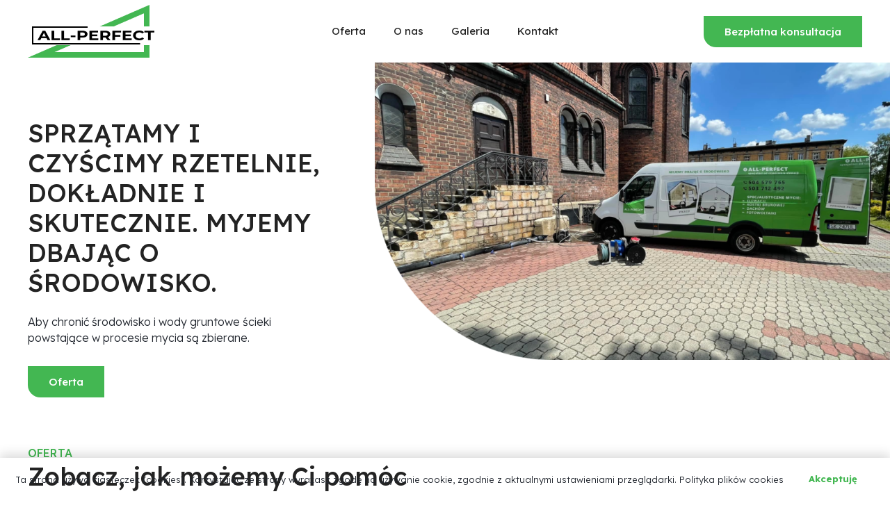

--- FILE ---
content_type: text/html; charset=UTF-8
request_url: https://all-perfect.pl/
body_size: 14163
content:
<!DOCTYPE HTML>
<html lang="pl-PL">
<head>
	<meta charset="UTF-8">
	<title>All-perfect</title>
<meta name='robots' content='noindex, nofollow' />
<link rel='dns-prefetch' href='//fonts.googleapis.com' />
<link rel="alternate" type="application/rss+xml" title="All-perfect &raquo; Kanał z wpisami" href="https://all-perfect.pl/feed/" />
<link rel="alternate" type="application/rss+xml" title="All-perfect &raquo; Kanał z komentarzami" href="https://all-perfect.pl/comments/feed/" />
<meta name="viewport" content="width=device-width, initial-scale=1">
<meta name="SKYPE_TOOLBAR" content="SKYPE_TOOLBAR_PARSER_COMPATIBLE">
<meta property="og:title" content="All-perfect">
<meta property="og:url" content="https://all-perfect.pl/">
<meta property="og:locale" content="pl_PL">
<meta property="og:site_name" content="All-perfect">
<meta property="og:type" content="website">
<meta property="og:image" content="https://all-perfect.pl/wp-content/uploads/2023/01/hero-image-1024x592.png" itemprop="image">
<script>
window._wpemojiSettings = {"baseUrl":"https:\/\/s.w.org\/images\/core\/emoji\/14.0.0\/72x72\/","ext":".png","svgUrl":"https:\/\/s.w.org\/images\/core\/emoji\/14.0.0\/svg\/","svgExt":".svg","source":{"concatemoji":"https:\/\/all-perfect.pl\/wp-includes\/js\/wp-emoji-release.min.js?ver=6.2.8"}};
/*! This file is auto-generated */
!function(e,a,t){var n,r,o,i=a.createElement("canvas"),p=i.getContext&&i.getContext("2d");function s(e,t){p.clearRect(0,0,i.width,i.height),p.fillText(e,0,0);e=i.toDataURL();return p.clearRect(0,0,i.width,i.height),p.fillText(t,0,0),e===i.toDataURL()}function c(e){var t=a.createElement("script");t.src=e,t.defer=t.type="text/javascript",a.getElementsByTagName("head")[0].appendChild(t)}for(o=Array("flag","emoji"),t.supports={everything:!0,everythingExceptFlag:!0},r=0;r<o.length;r++)t.supports[o[r]]=function(e){if(p&&p.fillText)switch(p.textBaseline="top",p.font="600 32px Arial",e){case"flag":return s("\ud83c\udff3\ufe0f\u200d\u26a7\ufe0f","\ud83c\udff3\ufe0f\u200b\u26a7\ufe0f")?!1:!s("\ud83c\uddfa\ud83c\uddf3","\ud83c\uddfa\u200b\ud83c\uddf3")&&!s("\ud83c\udff4\udb40\udc67\udb40\udc62\udb40\udc65\udb40\udc6e\udb40\udc67\udb40\udc7f","\ud83c\udff4\u200b\udb40\udc67\u200b\udb40\udc62\u200b\udb40\udc65\u200b\udb40\udc6e\u200b\udb40\udc67\u200b\udb40\udc7f");case"emoji":return!s("\ud83e\udef1\ud83c\udffb\u200d\ud83e\udef2\ud83c\udfff","\ud83e\udef1\ud83c\udffb\u200b\ud83e\udef2\ud83c\udfff")}return!1}(o[r]),t.supports.everything=t.supports.everything&&t.supports[o[r]],"flag"!==o[r]&&(t.supports.everythingExceptFlag=t.supports.everythingExceptFlag&&t.supports[o[r]]);t.supports.everythingExceptFlag=t.supports.everythingExceptFlag&&!t.supports.flag,t.DOMReady=!1,t.readyCallback=function(){t.DOMReady=!0},t.supports.everything||(n=function(){t.readyCallback()},a.addEventListener?(a.addEventListener("DOMContentLoaded",n,!1),e.addEventListener("load",n,!1)):(e.attachEvent("onload",n),a.attachEvent("onreadystatechange",function(){"complete"===a.readyState&&t.readyCallback()})),(e=t.source||{}).concatemoji?c(e.concatemoji):e.wpemoji&&e.twemoji&&(c(e.twemoji),c(e.wpemoji)))}(window,document,window._wpemojiSettings);
</script>
<style>
img.wp-smiley,
img.emoji {
	display: inline !important;
	border: none !important;
	box-shadow: none !important;
	height: 1em !important;
	width: 1em !important;
	margin: 0 0.07em !important;
	vertical-align: -0.1em !important;
	background: none !important;
	padding: 0 !important;
}
</style>
	<link rel='stylesheet' id='classic-theme-styles-css' href='https://all-perfect.pl/wp-includes/css/classic-themes.min.css?ver=6.2.8' media='all' />
<link rel='stylesheet' id='us-fonts-css' href='https://fonts.googleapis.com/css?family=Lexend%3A400%2C500%2C700%2C300%2C600&#038;display=swap&#038;ver=6.2.8' media='all' />
<link rel='stylesheet' id='us-style-css' href='https://all-perfect.pl/wp-content/themes/Zephyr/css/style.min.css?ver=8.12' media='all' />
<link rel='stylesheet' id='theme-style-css' href='https://all-perfect.pl/wp-content/themes/Zephyr-child/style.css?ver=8.12' media='all' />
<link rel="https://api.w.org/" href="https://all-perfect.pl/wp-json/" /><link rel="alternate" type="application/json" href="https://all-perfect.pl/wp-json/wp/v2/pages/2" /><link rel="EditURI" type="application/rsd+xml" title="RSD" href="https://all-perfect.pl/xmlrpc.php?rsd" />
<link rel="wlwmanifest" type="application/wlwmanifest+xml" href="https://all-perfect.pl/wp-includes/wlwmanifest.xml" />
<link rel="canonical" href="https://all-perfect.pl/" />
<link rel='shortlink' href='https://all-perfect.pl/' />
<link rel="alternate" type="application/json+oembed" href="https://all-perfect.pl/wp-json/oembed/1.0/embed?url=https%3A%2F%2Fall-perfect.pl%2F" />
<link rel="alternate" type="text/xml+oembed" href="https://all-perfect.pl/wp-json/oembed/1.0/embed?url=https%3A%2F%2Fall-perfect.pl%2F&#038;format=xml" />
		<script>
			if ( ! /Android|webOS|iPhone|iPad|iPod|BlackBerry|IEMobile|Opera Mini/i.test( navigator.userAgent ) ) {
				var root = document.getElementsByTagName( 'html' )[ 0 ]
				root.className += " no-touch";
			}
		</script>
		<meta name="generator" content="Powered by WPBakery Page Builder - drag and drop page builder for WordPress."/>
<link rel="icon" href="https://all-perfect.pl/wp-content/uploads/2023/01/favicon-1-150x150.png" sizes="32x32" />
<link rel="icon" href="https://all-perfect.pl/wp-content/uploads/2023/01/favicon-1.png" sizes="192x192" />
<link rel="apple-touch-icon" href="https://all-perfect.pl/wp-content/uploads/2023/01/favicon-1.png" />
<meta name="msapplication-TileImage" content="https://all-perfect.pl/wp-content/uploads/2023/01/favicon-1.png" />
<noscript><style> .wpb_animate_when_almost_visible { opacity: 1; }</style></noscript>		<style id="us-icon-fonts">@font-face{font-display:block;font-style:normal;font-family:"fontawesome";font-weight:900;src:url("https://all-perfect.pl/wp-content/themes/Zephyr/fonts/fa-solid-900.woff2?ver=8.12") format("woff2"),url("https://all-perfect.pl/wp-content/themes/Zephyr/fonts/fa-solid-900.woff?ver=8.12") format("woff")}.fas{font-family:"fontawesome";font-weight:900}@font-face{font-display:block;font-style:normal;font-family:"fontawesome";font-weight:400;src:url("https://all-perfect.pl/wp-content/themes/Zephyr/fonts/fa-regular-400.woff2?ver=8.12") format("woff2"),url("https://all-perfect.pl/wp-content/themes/Zephyr/fonts/fa-regular-400.woff?ver=8.12") format("woff")}.far{font-family:"fontawesome";font-weight:400}@font-face{font-display:block;font-style:normal;font-family:"Font Awesome 5 Brands";font-weight:400;src:url("https://all-perfect.pl/wp-content/themes/Zephyr/fonts/fa-brands-400.woff2?ver=8.12") format("woff2"),url("https://all-perfect.pl/wp-content/themes/Zephyr/fonts/fa-brands-400.woff?ver=8.12") format("woff")}.fab{font-family:"Font Awesome 5 Brands";font-weight:400}@font-face{font-display:block;font-style:normal;font-family:"Material Icons";font-weight:400;src:url("https://all-perfect.pl/wp-content/themes/Zephyr/fonts/material-icons.woff2?ver=8.12") format("woff2"),url("https://all-perfect.pl/wp-content/themes/Zephyr/fonts/material-icons.woff?ver=8.12") format("woff")}.material-icons{font-family:"Material Icons";font-weight:400}</style>
				<style id="us-theme-options-css">:root{--color-header-middle-bg:#ffffff;--color-header-middle-bg-grad:#ffffff;--color-header-middle-text:#232323;--color-header-middle-text-hover:#43B752;--color-content-heading:#232323;--color-content-heading-grad:#232323;--color-content-text:#22272F;--color-content-primary:#43B752;--color-content-primary-grad:#43B752;--color-alt-content-text:#787878;--color-footer-bg:#43B752;--color-footer-bg-grad:#43B752;--color-footer-bg-alt:#43B752;--color-footer-bg-alt-grad:#43B752;--color-footer-text:#ffffff;--color-content-primary-faded:rgba(67,183,82,0.15);--box-shadow:0 5px 15px rgba(0,0,0,.15);--box-shadow-up:0 -5px 15px rgba(0,0,0,.15);--site-content-width:1320px;--inputs-font-size:1rem;--inputs-height:3em;--inputs-padding:1em;--inputs-border-width:1px;--inputs-text-color:#FFFFFF;--font-body:"Lexend",sans-serif;--font-h1:"Lexend",sans-serif;--font-h2:"Lexend",sans-serif;--font-h3:"Lexend",sans-serif;--font-h4:"Lexend",sans-serif;--font-h5:"Lexend",sans-serif;--font-h6:"Lexend",sans-serif}html,.l-header .widget,.menu-item-object-us_page_block{font-family:var(--font-body);font-weight:300;font-size:16px;line-height:1.45}h1{font-family:var(--font-h1);font-weight:500;font-size:36px;line-height:1.2;letter-spacing:0;margin-bottom:1.5rem}h2{font-family:var(--font-h2);font-weight:500;font-size:36px;line-height:1.2;letter-spacing:0;margin-bottom:1.5rem}h3{font-family:var(--font-h3);font-weight:500;font-size:20px;line-height:1.2;letter-spacing:0;margin-bottom:1.5rem}.widgettitle,h4{font-family:var(--font-h4);font-weight:400;font-size:1.5rem;line-height:1.2;letter-spacing:0;margin-bottom:1.5rem}h5{font-family:var(--font-h5);font-weight:400;font-size:1.4rem;line-height:1.2;letter-spacing:0;margin-bottom:1.5rem}h6{font-family:var(--font-h6);font-weight:400;font-size:1.3rem;line-height:1.2;letter-spacing:0;margin-bottom:1.5rem}@media (max-width:600px){html{font-size:14px;line-height:1.3}h1{font-size:28px}h1.vc_custom_heading:not([class*="us_custom_"]){font-size:28px!important}h2{font-size:28px}h2.vc_custom_heading:not([class*="us_custom_"]){font-size:28px!important}h3{font-size:17px}h3.vc_custom_heading:not([class*="us_custom_"]){font-size:17px!important}.widgettitle,h4{font-size:1.5rem}h4.vc_custom_heading:not([class*="us_custom_"]){font-size:1.5rem!important}h5{font-size:1.4rem}h5.vc_custom_heading:not([class*="us_custom_"]){font-size:1.4rem!important}h6{font-size:1.3rem}h6.vc_custom_heading:not([class*="us_custom_"]){font-size:1.3rem!important}}body{background:var(--color-content-bg-alt)}.l-canvas.type_boxed,.l-canvas.type_boxed .l-subheader,.l-canvas.type_boxed~.l-footer{max-width:1300px}.l-subheader-h,.l-section-h,.l-main .aligncenter,.w-tabs-section-content-h{max-width:1320px}.post-password-form{max-width:calc(1320px + 5rem)}@media (max-width:1400px){.l-main .aligncenter{max-width:calc(100vw - 5rem)}}.wpb_text_column:not(:last-child){margin-bottom:1.5rem}@media (min-width:1281px){body.usb_preview .hide_on_default{opacity:0.25!important}.vc_hidden-lg,body:not(.usb_preview) .hide_on_default{display:none!important}.default_align_left{text-align:left}.default_align_right{text-align:right}.default_align_center{text-align:center}.default_align_justify>.w-btn{width:100%}}@media (min-width:1025px) and (max-width:1280px){body.usb_preview .hide_on_laptops{opacity:0.25!important}.vc_hidden-md,body:not(.usb_preview) .hide_on_laptops{display:none!important}.laptops_align_left{text-align:left}.laptops_align_right{text-align:right}.laptops_align_center{text-align:center}.laptops_align_justify>.w-btn{width:100%}}@media (min-width:601px) and (max-width:1024px){body.usb_preview .hide_on_tablets{opacity:0.25!important}.vc_hidden-sm,body:not(.usb_preview) .hide_on_tablets{display:none!important}.tablets_align_left{text-align:left}.tablets_align_right{text-align:right}.tablets_align_center{text-align:center}.tablets_align_justify>.w-btn{width:100%}}@media (max-width:600px){body.usb_preview .hide_on_mobiles{opacity:0.25!important}.vc_hidden-xs,body:not(.usb_preview) .hide_on_mobiles{display:none!important}.mobiles_align_left{text-align:left}.mobiles_align_right{text-align:right}.mobiles_align_center{text-align:center}.mobiles_align_justify>.w-btn{width:100%}}@media (max-width:600px){.g-cols.type_default>div[class*="vc_col-xs-"]{margin-top:1rem;margin-bottom:1rem}.g-cols>div:not([class*="vc_col-xs-"]){width:100%;margin:0 0 1.5rem}.g-cols.reversed>div:last-of-type{order:-1}.g-cols.type_boxes>div,.g-cols.reversed>div:first-child,.g-cols:not(.reversed)>div:last-child,.g-cols>div.has_bg_color{margin-bottom:0}.vc_col-xs-1{width:8.3333%}.vc_col-xs-2{width:16.6666%}.vc_col-xs-1\/5{width:20%}.vc_col-xs-3{width:25%}.vc_col-xs-4{width:33.3333%}.vc_col-xs-2\/5{width:40%}.vc_col-xs-5{width:41.6666%}.vc_col-xs-6{width:50%}.vc_col-xs-7{width:58.3333%}.vc_col-xs-3\/5{width:60%}.vc_col-xs-8{width:66.6666%}.vc_col-xs-9{width:75%}.vc_col-xs-4\/5{width:80%}.vc_col-xs-10{width:83.3333%}.vc_col-xs-11{width:91.6666%}.vc_col-xs-12{width:100%}.vc_col-xs-offset-0{margin-left:0}.vc_col-xs-offset-1{margin-left:8.3333%}.vc_col-xs-offset-2{margin-left:16.6666%}.vc_col-xs-offset-1\/5{margin-left:20%}.vc_col-xs-offset-3{margin-left:25%}.vc_col-xs-offset-4{margin-left:33.3333%}.vc_col-xs-offset-2\/5{margin-left:40%}.vc_col-xs-offset-5{margin-left:41.6666%}.vc_col-xs-offset-6{margin-left:50%}.vc_col-xs-offset-7{margin-left:58.3333%}.vc_col-xs-offset-3\/5{margin-left:60%}.vc_col-xs-offset-8{margin-left:66.6666%}.vc_col-xs-offset-9{margin-left:75%}.vc_col-xs-offset-4\/5{margin-left:80%}.vc_col-xs-offset-10{margin-left:83.3333%}.vc_col-xs-offset-11{margin-left:91.6666%}.vc_col-xs-offset-12{margin-left:100%}}@media (min-width:601px){.vc_col-sm-1{width:8.3333%}.vc_col-sm-2{width:16.6666%}.vc_col-sm-1\/5{width:20%}.vc_col-sm-3{width:25%}.vc_col-sm-4{width:33.3333%}.vc_col-sm-2\/5{width:40%}.vc_col-sm-5{width:41.6666%}.vc_col-sm-6{width:50%}.vc_col-sm-7{width:58.3333%}.vc_col-sm-3\/5{width:60%}.vc_col-sm-8{width:66.6666%}.vc_col-sm-9{width:75%}.vc_col-sm-4\/5{width:80%}.vc_col-sm-10{width:83.3333%}.vc_col-sm-11{width:91.6666%}.vc_col-sm-12{width:100%}.vc_col-sm-offset-0{margin-left:0}.vc_col-sm-offset-1{margin-left:8.3333%}.vc_col-sm-offset-2{margin-left:16.6666%}.vc_col-sm-offset-1\/5{margin-left:20%}.vc_col-sm-offset-3{margin-left:25%}.vc_col-sm-offset-4{margin-left:33.3333%}.vc_col-sm-offset-2\/5{margin-left:40%}.vc_col-sm-offset-5{margin-left:41.6666%}.vc_col-sm-offset-6{margin-left:50%}.vc_col-sm-offset-7{margin-left:58.3333%}.vc_col-sm-offset-3\/5{margin-left:60%}.vc_col-sm-offset-8{margin-left:66.6666%}.vc_col-sm-offset-9{margin-left:75%}.vc_col-sm-offset-4\/5{margin-left:80%}.vc_col-sm-offset-10{margin-left:83.3333%}.vc_col-sm-offset-11{margin-left:91.6666%}.vc_col-sm-offset-12{margin-left:100%}}@media (min-width:1025px){.vc_col-md-1{width:8.3333%}.vc_col-md-2{width:16.6666%}.vc_col-md-1\/5{width:20%}.vc_col-md-3{width:25%}.vc_col-md-4{width:33.3333%}.vc_col-md-2\/5{width:40%}.vc_col-md-5{width:41.6666%}.vc_col-md-6{width:50%}.vc_col-md-7{width:58.3333%}.vc_col-md-3\/5{width:60%}.vc_col-md-8{width:66.6666%}.vc_col-md-9{width:75%}.vc_col-md-4\/5{width:80%}.vc_col-md-10{width:83.3333%}.vc_col-md-11{width:91.6666%}.vc_col-md-12{width:100%}.vc_col-md-offset-0{margin-left:0}.vc_col-md-offset-1{margin-left:8.3333%}.vc_col-md-offset-2{margin-left:16.6666%}.vc_col-md-offset-1\/5{margin-left:20%}.vc_col-md-offset-3{margin-left:25%}.vc_col-md-offset-4{margin-left:33.3333%}.vc_col-md-offset-2\/5{margin-left:40%}.vc_col-md-offset-5{margin-left:41.6666%}.vc_col-md-offset-6{margin-left:50%}.vc_col-md-offset-7{margin-left:58.3333%}.vc_col-md-offset-3\/5{margin-left:60%}.vc_col-md-offset-8{margin-left:66.6666%}.vc_col-md-offset-9{margin-left:75%}.vc_col-md-offset-4\/5{margin-left:80%}.vc_col-md-offset-10{margin-left:83.3333%}.vc_col-md-offset-11{margin-left:91.6666%}.vc_col-md-offset-12{margin-left:100%}}@media (min-width:1281px){.vc_col-lg-1{width:8.3333%}.vc_col-lg-2{width:16.6666%}.vc_col-lg-1\/5{width:20%}.vc_col-lg-3{width:25%}.vc_col-lg-4{width:33.3333%}.vc_col-lg-2\/5{width:40%}.vc_col-lg-5{width:41.6666%}.vc_col-lg-6{width:50%}.vc_col-lg-7{width:58.3333%}.vc_col-lg-3\/5{width:60%}.vc_col-lg-8{width:66.6666%}.vc_col-lg-9{width:75%}.vc_col-lg-4\/5{width:80%}.vc_col-lg-10{width:83.3333%}.vc_col-lg-11{width:91.6666%}.vc_col-lg-12{width:100%}.vc_col-lg-offset-0{margin-left:0}.vc_col-lg-offset-1{margin-left:8.3333%}.vc_col-lg-offset-2{margin-left:16.6666%}.vc_col-lg-offset-1\/5{margin-left:20%}.vc_col-lg-offset-3{margin-left:25%}.vc_col-lg-offset-4{margin-left:33.3333%}.vc_col-lg-offset-2\/5{margin-left:40%}.vc_col-lg-offset-5{margin-left:41.6666%}.vc_col-lg-offset-6{margin-left:50%}.vc_col-lg-offset-7{margin-left:58.3333%}.vc_col-lg-offset-3\/5{margin-left:60%}.vc_col-lg-offset-8{margin-left:66.6666%}.vc_col-lg-offset-9{margin-left:75%}.vc_col-lg-offset-4\/5{margin-left:80%}.vc_col-lg-offset-10{margin-left:83.3333%}.vc_col-lg-offset-11{margin-left:91.6666%}.vc_col-lg-offset-12{margin-left:100%}}@media (min-width:601px) and (max-width:1024px){.g-cols.via_flex.type_default>div[class*="vc_col-md-"],.g-cols.via_flex.type_default>div[class*="vc_col-lg-"]{margin-top:1rem;margin-bottom:1rem}}@media (min-width:1025px) and (max-width:1280px){.g-cols.via_flex.type_default>div[class*="vc_col-lg-"]{margin-top:1rem;margin-bottom:1rem}}@media (max-width:767px){.l-canvas{overflow:hidden}.g-cols.stacking_default.reversed>div:last-of-type{order:-1}.g-cols.stacking_default.via_flex>div:not([class*="vc_col-xs"]){width:100%;margin:0 0 1.5rem}.g-cols.stacking_default.via_grid.mobiles-cols_1{grid-template-columns:100%}.g-cols.stacking_default.via_flex.type_boxes>div,.g-cols.stacking_default.via_flex.reversed>div:first-child,.g-cols.stacking_default.via_flex:not(.reversed)>div:last-child,.g-cols.stacking_default.via_flex>div.has_bg_color{margin-bottom:0}.g-cols.stacking_default.via_flex.type_default>.wpb_column.stretched{margin-left:-1rem;margin-right:-1rem}.g-cols.stacking_default.via_grid.mobiles-cols_1>.wpb_column.stretched,.g-cols.stacking_default.via_flex.type_boxes>.wpb_column.stretched{margin-left:-2.5rem;margin-right:-2.5rem;width:auto}.vc_column-inner.type_sticky>.wpb_wrapper,.vc_column_container.type_sticky>.vc_column-inner{top:0!important}}@media (min-width:768px){body:not(.rtl) .l-section.for_sidebar.at_left>div>.l-sidebar,.rtl .l-section.for_sidebar.at_right>div>.l-sidebar{order:-1}.vc_column_container.type_sticky>.vc_column-inner,.vc_column-inner.type_sticky>.wpb_wrapper{position:-webkit-sticky;position:sticky}.l-section.type_sticky{position:-webkit-sticky;position:sticky;top:0;z-index:11;transform:translateZ(0); transition:top 0.3s cubic-bezier(.78,.13,.15,.86) 0.1s}.header_hor .l-header.post_fixed.sticky_auto_hide{z-index:12}.admin-bar .l-section.type_sticky{top:32px}.l-section.type_sticky>.l-section-h{transition:padding-top 0.3s}.header_hor .l-header.pos_fixed:not(.down)~.l-main .l-section.type_sticky:not(:first-of-type){top:var(--header-sticky-height)}.admin-bar.header_hor .l-header.pos_fixed:not(.down)~.l-main .l-section.type_sticky:not(:first-of-type){top:calc( var(--header-sticky-height) + 32px )}.header_hor .l-header.pos_fixed.sticky:not(.down)~.l-main .l-section.type_sticky:first-of-type>.l-section-h{padding-top:var(--header-sticky-height)}.header_hor.headerinpos_bottom .l-header.pos_fixed.sticky:not(.down)~.l-main .l-section.type_sticky:first-of-type>.l-section-h{padding-bottom:var(--header-sticky-height)!important}}@media screen and (min-width:1400px){.g-cols.via_flex.type_default>.wpb_column.stretched:first-of-type{margin-left:calc( var(--site-content-width) / 2 + 0px / 2 + 1.5rem - 50vw)}.g-cols.via_flex.type_default>.wpb_column.stretched:last-of-type{margin-right:calc( var(--site-content-width) / 2 + 0px / 2 + 1.5rem - 50vw)}.l-main .alignfull, .w-separator.width_screen,.g-cols.via_grid>.wpb_column.stretched:first-of-type,.g-cols.via_flex.type_boxes>.wpb_column.stretched:first-of-type{margin-left:calc( var(--site-content-width) / 2 + 0px / 2 - 50vw )}.l-main .alignfull, .w-separator.width_screen,.g-cols.via_grid>.wpb_column.stretched:last-of-type,.g-cols.via_flex.type_boxes>.wpb_column.stretched:last-of-type{margin-right:calc( var(--site-content-width) / 2 + 0px / 2 - 50vw )}}@media (max-width:600px){.w-form-row.for_submit[style*=btn-size-mobiles] .w-btn{font-size:var(--btn-size-mobiles)!important}}a,button,input[type="submit"],.ui-slider-handle{outline:none!important}.w-toplink,.w-header-show{background:rgba(0,0,0,0.3)}.no-touch .w-toplink.active:hover,.no-touch .w-header-show:hover{background:var(--color-content-primary-grad)}button[type="submit"]:not(.w-btn),input[type="submit"]:not(.w-btn),.us-nav-style_1>*,.navstyle_1>.owl-nav div,.us-btn-style_1{font-family:var(--font-body);font-size:15px;line-height:1!important;font-weight:500;font-style:normal;text-transform:none;letter-spacing:0em;border-radius:0 0 0 1.2em;padding:1em 2em;background:var(--color-content-primary);border-color:transparent;color:#ffffff!important}button[type="submit"]:not(.w-btn):before,input[type="submit"]:not(.w-btn),.us-nav-style_1>*:before,.navstyle_1>.owl-nav div:before,.us-btn-style_1:before{border-width:0px}.no-touch button[type="submit"]:not(.w-btn):hover,.no-touch input[type="submit"]:not(.w-btn):hover,.us-nav-style_1>span.current,.no-touch .us-nav-style_1>a:hover,.no-touch .navstyle_1>.owl-nav div:hover,.no-touch .us-btn-style_1:hover{background:#34a342;border-color:transparent;color:#ffffff!important}.us-nav-style_1>*{min-width:calc(1em + 2 * 1em)}.us-nav-style_3>*,.navstyle_3>.owl-nav div,.us-btn-style_3{font-family:var(--font-body);font-size:15px;line-height:1!important;font-weight:500;font-style:normal;text-transform:none;letter-spacing:0em;border-radius:8px;padding:1em 2em;background:var(--color-content-primary);border-color:transparent;color:#ffffff!important}.us-nav-style_3>*:before,.navstyle_3>.owl-nav div:before,.us-btn-style_3:before{border-width:0px}.us-nav-style_3>span.current,.no-touch .us-nav-style_3>a:hover,.no-touch .navstyle_3>.owl-nav div:hover,.no-touch .us-btn-style_3:hover{background:#34a342;border-color:transparent;color:#ffffff!important}.us-nav-style_3>*{min-width:calc(1em + 2 * 1em)}.us-nav-style_2>*,.navstyle_2>.owl-nav div,.us-btn-style_2{font-family:var(--font-body);font-size:18px;line-height:1.20!important;font-weight:700;font-style:normal;text-transform:none;letter-spacing:0em;border-radius:8px;padding:1em 2em;background:#ffffff;border-color:transparent;color:var(--color-content-primary)!important}.us-nav-style_2>*:before,.navstyle_2>.owl-nav div:before,.us-btn-style_2:before{border-width:0px}.us-nav-style_2>span.current,.no-touch .us-nav-style_2>a:hover,.no-touch .navstyle_2>.owl-nav div:hover,.no-touch .us-btn-style_2:hover{background:#f5f5f5;border-color:transparent;color:var(--color-content-primary)!important}.us-nav-style_2>*{min-width:calc(1.20em + 2 * 1em)}.w-filter.state_desktop.style_drop_default .w-filter-item-title,.select2-selection,select,textarea,input:not([type="submit"]),.w-form-checkbox,.w-form-radio{font-weight:400;letter-spacing:0em;border-radius:8px;background:transparent;border-color:#FFFFFF;color:#FFFFFF}.w-filter.state_desktop.style_drop_default .w-filter-item-title:focus,.select2-container--open .select2-selection,select:focus,textarea:focus,input:not([type="submit"]):focus,input:focus + .w-form-checkbox,input:focus + .w-form-radio{}.w-form-row.move_label .w-form-row-label{font-size:1rem;top:calc(3em/2 + 1px - 0.7em);margin:0 1em;background:var(--color-content-bg-grad);color:#FFFFFF}.w-form-row.with_icon.move_label .w-form-row-label{margin-left:calc(1.6em + 1em)}.color_alternate .w-form-row.move_label .w-form-row-label{background:var(--color-alt-content-bg-grad)}.color_footer-top .w-form-row.move_label .w-form-row-label{background:var(--color-subfooter-bg-grad)}.color_footer-bottom .w-form-row.move_label .w-form-row-label{background:var(--color-footer-bg-grad)}.style_phone6-1>*{background-image:url(https://all-perfect.pl/wp-content/themes/Zephyr/img/phone-6-black-real.png)}.style_phone6-2>*{background-image:url(https://all-perfect.pl/wp-content/themes/Zephyr/img/phone-6-white-real.png)}.style_phone6-3>*{background-image:url(https://all-perfect.pl/wp-content/themes/Zephyr/img/phone-6-black-flat.png)}.style_phone6-4>*{background-image:url(https://all-perfect.pl/wp-content/themes/Zephyr/img/phone-6-white-flat.png)}.leaflet-default-icon-path{background-image:url(https://all-perfect.pl/wp-content/themes/Zephyr/common/css/vendor/images/marker-icon.png)}</style>
				<style id="us-header-css"> .l-subheader.at_middle,.l-subheader.at_middle .w-dropdown-list,.l-subheader.at_middle .type_mobile .w-nav-list.level_1{background:var(--color-header-middle-bg);color:var(--color-header-middle-text)}.no-touch .l-subheader.at_middle a:hover,.no-touch .l-header.bg_transparent .l-subheader.at_middle .w-dropdown.opened a:hover{color:var(--color-header-middle-text-hover)}.l-header.bg_transparent:not(.sticky) .l-subheader.at_middle{background:var(--color-header-transparent-bg);color:var(--color-header-transparent-text)}.no-touch .l-header.bg_transparent:not(.sticky) .at_middle .w-cart-link:hover,.no-touch .l-header.bg_transparent:not(.sticky) .at_middle .w-text a:hover,.no-touch .l-header.bg_transparent:not(.sticky) .at_middle .w-html a:hover,.no-touch .l-header.bg_transparent:not(.sticky) .at_middle .w-nav>a:hover,.no-touch .l-header.bg_transparent:not(.sticky) .at_middle .w-menu a:hover,.no-touch .l-header.bg_transparent:not(.sticky) .at_middle .w-search>a:hover,.no-touch .l-header.bg_transparent:not(.sticky) .at_middle .w-dropdown a:hover,.no-touch .l-header.bg_transparent:not(.sticky) .at_middle .type_desktop .menu-item.level_1:hover>a{color:var(--color-header-transparent-text-hover)}.header_ver .l-header{background:var(--color-header-middle-bg);color:var(--color-header-middle-text)}@media (min-width:1281px){.hidden_for_default{display:none!important}.l-subheader.at_top{display:none}.l-subheader.at_bottom{display:none}.l-header{position:relative;z-index:111;width:100%}.l-subheader{margin:0 auto}.l-subheader.width_full{padding-left:1.5rem;padding-right:1.5rem}.l-subheader-h{display:flex;align-items:center;position:relative;margin:0 auto;height:inherit}.w-header-show{display:none}.l-header.pos_fixed{position:fixed;left:0}.l-header.pos_fixed:not(.notransition) .l-subheader{transition-property:transform,background,box-shadow,line-height,height;transition-duration:.3s;transition-timing-function:cubic-bezier(.78,.13,.15,.86)}.headerinpos_bottom.sticky_first_section .l-header.pos_fixed{position:fixed!important}.header_hor .l-header.sticky_auto_hide{transition:transform .3s cubic-bezier(.78,.13,.15,.86) .1s}.header_hor .l-header.sticky_auto_hide.down{transform:translateY(-110%)}.l-header.bg_transparent:not(.sticky) .l-subheader{box-shadow:none!important;background:none}.l-header.bg_transparent~.l-main .l-section.width_full.height_auto:first-of-type>.l-section-h{padding-top:0!important;padding-bottom:0!important}.l-header.pos_static.bg_transparent{position:absolute;left:0}.l-subheader.width_full .l-subheader-h{max-width:none!important}.l-header.shadow_thin .l-subheader.at_middle,.l-header.shadow_thin .l-subheader.at_bottom{box-shadow:0 1px 0 rgba(0,0,0,0.08)}.l-header.shadow_wide .l-subheader.at_middle,.l-header.shadow_wide .l-subheader.at_bottom{box-shadow:0 3px 5px -1px rgba(0,0,0,0.1),0 2px 1px -1px rgba(0,0,0,0.05)}.header_hor .l-subheader-cell>.w-cart{margin-left:0;margin-right:0}:root{--header-height:90px;--header-sticky-height:90px}.l-header:before{content:'90'}.l-header.sticky:before{content:'90'}.l-subheader.at_top{line-height:40px;height:40px}.l-header.sticky .l-subheader.at_top{line-height:40px;height:40px}.l-subheader.at_middle{line-height:90px;height:90px}.l-header.sticky .l-subheader.at_middle{line-height:90px;height:90px}.l-subheader.at_bottom{line-height:50px;height:50px}.l-header.sticky .l-subheader.at_bottom{line-height:50px;height:50px}.l-subheader.at_middle .l-subheader-cell.at_left,.l-subheader.at_middle .l-subheader-cell.at_right{display:flex;flex-basis:100px}.headerinpos_above .l-header.pos_fixed{overflow:hidden;transition:transform 0.3s;transform:translate3d(0,-100%,0)}.headerinpos_above .l-header.pos_fixed.sticky{overflow:visible;transform:none}.headerinpos_above .l-header.pos_fixed~.l-section>.l-section-h,.headerinpos_above .l-header.pos_fixed~.l-main .l-section:first-of-type>.l-section-h{padding-top:0!important}.headerinpos_below .l-header.pos_fixed:not(.sticky){position:absolute;top:100%}.headerinpos_below .l-header.pos_fixed~.l-main>.l-section:first-of-type>.l-section-h{padding-top:0!important}.headerinpos_below .l-header.pos_fixed~.l-main .l-section.full_height:nth-of-type(2){min-height:100vh}.headerinpos_below .l-header.pos_fixed~.l-main>.l-section:nth-of-type(2)>.l-section-h{padding-top:var(--header-height)}.headerinpos_bottom .l-header.pos_fixed:not(.sticky){position:absolute;top:100vh}.headerinpos_bottom .l-header.pos_fixed~.l-main>.l-section:first-of-type>.l-section-h{padding-top:0!important}.headerinpos_bottom .l-header.pos_fixed~.l-main>.l-section:first-of-type>.l-section-h{padding-bottom:var(--header-height)}.headerinpos_bottom .l-header.pos_fixed.bg_transparent~.l-main .l-section.valign_center:not(.height_auto):first-of-type>.l-section-h{top:calc( var(--header-height) / 2 )}.headerinpos_bottom .l-header.pos_fixed:not(.sticky) .w-cart-dropdown,.headerinpos_bottom .l-header.pos_fixed:not(.sticky) .w-nav.type_desktop .w-nav-list.level_2{bottom:100%;transform-origin:0 100%}.headerinpos_bottom .l-header.pos_fixed:not(.sticky) .w-nav.type_mobile.m_layout_dropdown .w-nav-list.level_1{top:auto;bottom:100%;box-shadow:var(--box-shadow-up)}.headerinpos_bottom .l-header.pos_fixed:not(.sticky) .w-nav.type_desktop .w-nav-list.level_3,.headerinpos_bottom .l-header.pos_fixed:not(.sticky) .w-nav.type_desktop .w-nav-list.level_4{top:auto;bottom:0;transform-origin:0 100%}.headerinpos_bottom .l-header.pos_fixed:not(.sticky) .w-dropdown-list{top:auto;bottom:-0.4em;padding-top:0.4em;padding-bottom:2.4em}.admin-bar .l-header.pos_static.bg_solid~.l-main .l-section.full_height:first-of-type{min-height:calc( 100vh - var(--header-height) - 32px )}.admin-bar .l-header.pos_fixed:not(.sticky_auto_hide)~.l-main .l-section.full_height:not(:first-of-type){min-height:calc( 100vh - var(--header-sticky-height) - 32px )}.admin-bar.headerinpos_below .l-header.pos_fixed~.l-main .l-section.full_height:nth-of-type(2){min-height:calc(100vh - 32px)}}@media (min-width:1025px) and (max-width:1280px){.hidden_for_default{display:none!important}.l-subheader.at_top{display:none}.l-subheader.at_bottom{display:none}.l-header{position:relative;z-index:111;width:100%}.l-subheader{margin:0 auto}.l-subheader.width_full{padding-left:1.5rem;padding-right:1.5rem}.l-subheader-h{display:flex;align-items:center;position:relative;margin:0 auto;height:inherit}.w-header-show{display:none}.l-header.pos_fixed{position:fixed;left:0}.l-header.pos_fixed:not(.notransition) .l-subheader{transition-property:transform,background,box-shadow,line-height,height;transition-duration:.3s;transition-timing-function:cubic-bezier(.78,.13,.15,.86)}.headerinpos_bottom.sticky_first_section .l-header.pos_fixed{position:fixed!important}.header_hor .l-header.sticky_auto_hide{transition:transform .3s cubic-bezier(.78,.13,.15,.86) .1s}.header_hor .l-header.sticky_auto_hide.down{transform:translateY(-110%)}.l-header.bg_transparent:not(.sticky) .l-subheader{box-shadow:none!important;background:none}.l-header.bg_transparent~.l-main .l-section.width_full.height_auto:first-of-type>.l-section-h{padding-top:0!important;padding-bottom:0!important}.l-header.pos_static.bg_transparent{position:absolute;left:0}.l-subheader.width_full .l-subheader-h{max-width:none!important}.l-header.shadow_thin .l-subheader.at_middle,.l-header.shadow_thin .l-subheader.at_bottom{box-shadow:0 1px 0 rgba(0,0,0,0.08)}.l-header.shadow_wide .l-subheader.at_middle,.l-header.shadow_wide .l-subheader.at_bottom{box-shadow:0 3px 5px -1px rgba(0,0,0,0.1),0 2px 1px -1px rgba(0,0,0,0.05)}.header_hor .l-subheader-cell>.w-cart{margin-left:0;margin-right:0}:root{--header-height:90px;--header-sticky-height:90px}.l-header:before{content:'90'}.l-header.sticky:before{content:'90'}.l-subheader.at_top{line-height:40px;height:40px}.l-header.sticky .l-subheader.at_top{line-height:40px;height:40px}.l-subheader.at_middle{line-height:90px;height:90px}.l-header.sticky .l-subheader.at_middle{line-height:90px;height:90px}.l-subheader.at_bottom{line-height:50px;height:50px}.l-header.sticky .l-subheader.at_bottom{line-height:50px;height:50px}.l-subheader.at_middle .l-subheader-cell.at_left,.l-subheader.at_middle .l-subheader-cell.at_right{display:flex;flex-basis:100px}.headerinpos_above .l-header.pos_fixed{overflow:hidden;transition:transform 0.3s;transform:translate3d(0,-100%,0)}.headerinpos_above .l-header.pos_fixed.sticky{overflow:visible;transform:none}.headerinpos_above .l-header.pos_fixed~.l-section>.l-section-h,.headerinpos_above .l-header.pos_fixed~.l-main .l-section:first-of-type>.l-section-h{padding-top:0!important}.headerinpos_below .l-header.pos_fixed:not(.sticky){position:absolute;top:100%}.headerinpos_below .l-header.pos_fixed~.l-main>.l-section:first-of-type>.l-section-h{padding-top:0!important}.headerinpos_below .l-header.pos_fixed~.l-main .l-section.full_height:nth-of-type(2){min-height:100vh}.headerinpos_below .l-header.pos_fixed~.l-main>.l-section:nth-of-type(2)>.l-section-h{padding-top:var(--header-height)}.headerinpos_bottom .l-header.pos_fixed:not(.sticky){position:absolute;top:100vh}.headerinpos_bottom .l-header.pos_fixed~.l-main>.l-section:first-of-type>.l-section-h{padding-top:0!important}.headerinpos_bottom .l-header.pos_fixed~.l-main>.l-section:first-of-type>.l-section-h{padding-bottom:var(--header-height)}.headerinpos_bottom .l-header.pos_fixed.bg_transparent~.l-main .l-section.valign_center:not(.height_auto):first-of-type>.l-section-h{top:calc( var(--header-height) / 2 )}.headerinpos_bottom .l-header.pos_fixed:not(.sticky) .w-cart-dropdown,.headerinpos_bottom .l-header.pos_fixed:not(.sticky) .w-nav.type_desktop .w-nav-list.level_2{bottom:100%;transform-origin:0 100%}.headerinpos_bottom .l-header.pos_fixed:not(.sticky) .w-nav.type_mobile.m_layout_dropdown .w-nav-list.level_1{top:auto;bottom:100%;box-shadow:var(--box-shadow-up)}.headerinpos_bottom .l-header.pos_fixed:not(.sticky) .w-nav.type_desktop .w-nav-list.level_3,.headerinpos_bottom .l-header.pos_fixed:not(.sticky) .w-nav.type_desktop .w-nav-list.level_4{top:auto;bottom:0;transform-origin:0 100%}.headerinpos_bottom .l-header.pos_fixed:not(.sticky) .w-dropdown-list{top:auto;bottom:-0.4em;padding-top:0.4em;padding-bottom:2.4em}.admin-bar .l-header.pos_static.bg_solid~.l-main .l-section.full_height:first-of-type{min-height:calc( 100vh - var(--header-height) - 32px )}.admin-bar .l-header.pos_fixed:not(.sticky_auto_hide)~.l-main .l-section.full_height:not(:first-of-type){min-height:calc( 100vh - var(--header-sticky-height) - 32px )}.admin-bar.headerinpos_below .l-header.pos_fixed~.l-main .l-section.full_height:nth-of-type(2){min-height:calc(100vh - 32px)}}@media (min-width:601px) and (max-width:1024px){.hidden_for_default{display:none!important}.l-subheader.at_top{display:none}.l-subheader.at_bottom{display:none}.l-header{position:relative;z-index:111;width:100%}.l-subheader{margin:0 auto}.l-subheader.width_full{padding-left:1.5rem;padding-right:1.5rem}.l-subheader-h{display:flex;align-items:center;position:relative;margin:0 auto;height:inherit}.w-header-show{display:none}.l-header.pos_fixed{position:fixed;left:0}.l-header.pos_fixed:not(.notransition) .l-subheader{transition-property:transform,background,box-shadow,line-height,height;transition-duration:.3s;transition-timing-function:cubic-bezier(.78,.13,.15,.86)}.headerinpos_bottom.sticky_first_section .l-header.pos_fixed{position:fixed!important}.header_hor .l-header.sticky_auto_hide{transition:transform .3s cubic-bezier(.78,.13,.15,.86) .1s}.header_hor .l-header.sticky_auto_hide.down{transform:translateY(-110%)}.l-header.bg_transparent:not(.sticky) .l-subheader{box-shadow:none!important;background:none}.l-header.bg_transparent~.l-main .l-section.width_full.height_auto:first-of-type>.l-section-h{padding-top:0!important;padding-bottom:0!important}.l-header.pos_static.bg_transparent{position:absolute;left:0}.l-subheader.width_full .l-subheader-h{max-width:none!important}.l-header.shadow_thin .l-subheader.at_middle,.l-header.shadow_thin .l-subheader.at_bottom{box-shadow:0 1px 0 rgba(0,0,0,0.08)}.l-header.shadow_wide .l-subheader.at_middle,.l-header.shadow_wide .l-subheader.at_bottom{box-shadow:0 3px 5px -1px rgba(0,0,0,0.1),0 2px 1px -1px rgba(0,0,0,0.05)}.header_hor .l-subheader-cell>.w-cart{margin-left:0;margin-right:0}:root{--header-height:60px;--header-sticky-height:60px}.l-header:before{content:'60'}.l-header.sticky:before{content:'60'}.l-subheader.at_top{line-height:40px;height:40px}.l-header.sticky .l-subheader.at_top{line-height:40px;height:40px}.l-subheader.at_middle{line-height:60px;height:60px}.l-header.sticky .l-subheader.at_middle{line-height:60px;height:60px}.l-subheader.at_bottom{line-height:50px;height:50px}.l-header.sticky .l-subheader.at_bottom{line-height:50px;height:50px}.l-subheader.at_middle .l-subheader-cell.at_left,.l-subheader.at_middle .l-subheader-cell.at_right{display:flex;flex-basis:100px}}@media (max-width:600px){.hidden_for_default{display:none!important}.l-subheader.at_top{display:none}.l-subheader.at_bottom{display:none}.l-header{position:relative;z-index:111;width:100%}.l-subheader{margin:0 auto}.l-subheader.width_full{padding-left:1.5rem;padding-right:1.5rem}.l-subheader-h{display:flex;align-items:center;position:relative;margin:0 auto;height:inherit}.w-header-show{display:none}.l-header.pos_fixed{position:fixed;left:0}.l-header.pos_fixed:not(.notransition) .l-subheader{transition-property:transform,background,box-shadow,line-height,height;transition-duration:.3s;transition-timing-function:cubic-bezier(.78,.13,.15,.86)}.headerinpos_bottom.sticky_first_section .l-header.pos_fixed{position:fixed!important}.header_hor .l-header.sticky_auto_hide{transition:transform .3s cubic-bezier(.78,.13,.15,.86) .1s}.header_hor .l-header.sticky_auto_hide.down{transform:translateY(-110%)}.l-header.bg_transparent:not(.sticky) .l-subheader{box-shadow:none!important;background:none}.l-header.bg_transparent~.l-main .l-section.width_full.height_auto:first-of-type>.l-section-h{padding-top:0!important;padding-bottom:0!important}.l-header.pos_static.bg_transparent{position:absolute;left:0}.l-subheader.width_full .l-subheader-h{max-width:none!important}.l-header.shadow_thin .l-subheader.at_middle,.l-header.shadow_thin .l-subheader.at_bottom{box-shadow:0 1px 0 rgba(0,0,0,0.08)}.l-header.shadow_wide .l-subheader.at_middle,.l-header.shadow_wide .l-subheader.at_bottom{box-shadow:0 3px 5px -1px rgba(0,0,0,0.1),0 2px 1px -1px rgba(0,0,0,0.05)}.header_hor .l-subheader-cell>.w-cart{margin-left:0;margin-right:0}:root{--header-height:60px;--header-sticky-height:60px}.l-header:before{content:'60'}.l-header.sticky:before{content:'60'}.l-subheader.at_top{line-height:40px;height:40px}.l-header.sticky .l-subheader.at_top{line-height:0px;height:0px;overflow:hidden}.l-subheader.at_middle{line-height:60px;height:60px}.l-header.sticky .l-subheader.at_middle{line-height:60px;height:60px}.l-subheader.at_bottom{line-height:50px;height:50px}.l-header.sticky .l-subheader.at_bottom{line-height:50px;height:50px}.l-subheader.at_middle .l-subheader-cell.at_left,.l-subheader.at_middle .l-subheader-cell.at_right{display:flex;flex-basis:100px}}@media (min-width:1281px){.ush_image_1{height:76px!important}.l-header.sticky .ush_image_1{height:76px!important}}@media (min-width:1025px) and (max-width:1280px){.ush_image_1{height:76px!important}.l-header.sticky .ush_image_1{height:76px!important}}@media (min-width:601px) and (max-width:1024px){.ush_image_1{height:46px!important}.l-header.sticky .ush_image_1{height:46px!important}}@media (max-width:600px){.ush_image_1{height:46px!important}.l-header.sticky .ush_image_1{height:46px!important}}.header_hor .ush_menu_1.type_desktop .menu-item.level_1>a:not(.w-btn){padding-left:20px;padding-right:20px}.header_hor .ush_menu_1.type_desktop .menu-item.level_1>a.w-btn{margin-left:20px;margin-right:20px}.header_hor .ush_menu_1.type_desktop.align-edges>.w-nav-list.level_1{margin-left:-20px;margin-right:-20px}.header_ver .ush_menu_1.type_desktop .menu-item.level_1>a:not(.w-btn){padding-top:20px;padding-bottom:20px}.header_ver .ush_menu_1.type_desktop .menu-item.level_1>a.w-btn{margin-top:20px;margin-bottom:20px}.ush_menu_1.type_desktop .menu-item:not(.level_1){font-size:1rem}.ush_menu_1.type_mobile .w-nav-anchor.level_1,.ush_menu_1.type_mobile .w-nav-anchor.level_1 + .w-nav-arrow{font-size:1.1rem}.ush_menu_1.type_mobile .w-nav-anchor:not(.level_1),.ush_menu_1.type_mobile .w-nav-anchor:not(.level_1) + .w-nav-arrow{font-size:0.9rem}@media (min-width:1281px){.ush_menu_1 .w-nav-icon{font-size:36px}}@media (min-width:1025px) and (max-width:1280px){.ush_menu_1 .w-nav-icon{font-size:32px}}@media (min-width:601px) and (max-width:1024px){.ush_menu_1 .w-nav-icon{font-size:28px}}@media (max-width:600px){.ush_menu_1 .w-nav-icon{font-size:24px}}.ush_menu_1 .w-nav-icon>div{border-width:3px}@media screen and (max-width:899px){.w-nav.ush_menu_1>.w-nav-list.level_1{display:none}.ush_menu_1 .w-nav-control{display:block}}.ush_menu_1 .menu-item.level_1>a:not(.w-btn):focus,.no-touch .ush_menu_1 .menu-item.level_1.opened>a:not(.w-btn),.no-touch .ush_menu_1 .menu-item.level_1:hover>a:not(.w-btn){background:transparent;color:var(--color-header-middle-text-hover)}.ush_menu_1 .menu-item.level_1.current-menu-item>a:not(.w-btn),.ush_menu_1 .menu-item.level_1.current-menu-ancestor>a:not(.w-btn),.ush_menu_1 .menu-item.level_1.current-page-ancestor>a:not(.w-btn){background:transparent;color:var(--color-header-middle-text-hover)}.l-header.bg_transparent:not(.sticky) .ush_menu_1.type_desktop .menu-item.level_1.current-menu-item>a:not(.w-btn),.l-header.bg_transparent:not(.sticky) .ush_menu_1.type_desktop .menu-item.level_1.current-menu-ancestor>a:not(.w-btn),.l-header.bg_transparent:not(.sticky) .ush_menu_1.type_desktop .menu-item.level_1.current-page-ancestor>a:not(.w-btn){background:transparent;color:var(--color-header-transparent-text-hover)}.ush_menu_1 .w-nav-list:not(.level_1){background:var(--color-header-middle-bg);color:var(--color-header-middle-text)}.no-touch .ush_menu_1 .menu-item:not(.level_1)>a:focus,.no-touch .ush_menu_1 .menu-item:not(.level_1):hover>a{background:transparent;color:var(--color-header-middle-text-hover)}.ush_menu_1 .menu-item:not(.level_1).current-menu-item>a,.ush_menu_1 .menu-item:not(.level_1).current-menu-ancestor>a,.ush_menu_1 .menu-item:not(.level_1).current-page-ancestor>a{background:transparent;color:var(--color-header-middle-text-hover)}.ush_menu_1{font-size:15px!important;font-weight:400!important}</style>
				<style id="us-custom-css">textarea{resize:none;height:160px}footer .w-form-row-label{background:#43B752!important}.column-right-0 .vc_column-inner{padding-right:0!important}.w-grid-item-h .w-vwrapper.usg_vwrapper_2{height:100%}#oferta .w-text i::before{color:#43B752}.w-form-row.for_agreement{font-weight:300;font-size:12px}.w-form-message.type_success{color:black!important;margin-top:1.5rem}.overflow-hidden{overflow:hidden}.h-to-v-wrapper{flex-direction:column}.blog-net-img img{object-fit:none}@media(min-width:690px){.blog-net-img img{height:354px}}.wrapper-inside{align-items:start}.kategorie-siatka h2::before{content:url("/wp-content/uploads/2023/01/green-dot.png");padding-right:8px}</style>
		<script>	
jQuery(document).ready(function($) {	
	$(".for_agreement .w-form-row-state").text("Zatwierdź zgodę przetwarzania danych osobowych");	
})	
</script><style id="us-design-options-css">.us_custom_8e20b7ab{text-transform:uppercase!important}.us_custom_8406a1ca{color:var(--color-content-primary)!important;letter-spacing:0.01em!important;font-weight:500!important}.us_custom_78700324{border-radius:0 0 0 20px!important}.us_custom_7d27cd63{color:#6C7689!important;letter-spacing:0.01em!important;font-weight:500!important}.us_custom_eb849559{text-align:center!important}.us_custom_678f641e{color:#ffffff!important;background:var(--color-footer-bg)!important}.us_custom_2dbf7b3f{margin-bottom:40px!important}.us_custom_50cc7d67{margin-bottom:30px!important}.us_custom_ea76afbe{font-weight:400!important}.us_custom_33b5daab{position:relative!important;background:url(https://all-perfect.pl/wp-content/uploads/2023/01/favicon-1.png)!important}.us_custom_843cd0db{width:85%!important;margin-left:auto!important}.us_custom_12f05742{position:absolute!important;left:0px!important;top:0px!important}.us_custom_6fb5b864{font-size:19px!important;font-weight:600!important;margin-bottom:1rem!important}.us_custom_1931338e{font-weight:300!important;text-transform:uppercase!important;margin-bottom:1rem!important}.us_custom_d575dbb6{font-weight:300!important;margin-bottom:1rem!important}.us_custom_e2aeb566{font-weight:300!important;margin-bottom:1.5rem!important}.us_custom_dad4fece{border-radius:8px!important}@media (min-width:1025px) and (max-width:1280px){.us_custom_12f05742{position:absolute!important;left:0px!important;top:0px!important}}@media (min-width:601px) and (max-width:1024px){.us_custom_8e20b7ab{font-size:32px!important}.us_custom_12f05742{position:absolute!important;top:0px!important;right:0px!important}}@media (max-width:600px){.us_custom_12f05742{position:static!important}}</style></head>
<body class="home page-template-default page page-id-2 l-body Zephyr_8.12 us-core_8.12 header_hor rounded_none headerinpos_top state_default wpb-js-composer js-comp-ver-6.10.0 vc_responsive" itemscope itemtype="https://schema.org/WebPage">

<div class="l-canvas type_wide">
	<header id="page-header" class="l-header pos_fixed shadow_none bg_solid id_8" itemscope itemtype="https://schema.org/WPHeader"><div class="l-subheader at_middle"><div class="l-subheader-h"><div class="l-subheader-cell at_left"><div class="w-image ush_image_1"><a href="/" aria-label="Odnośnik" class="w-image-h"><img width="182" height="76" src="https://all-perfect.pl/wp-content/uploads/2023/01/all-perfect-logo.png" class="attachment-large size-large" alt="" decoding="async" loading="lazy" /></a></div></div><div class="l-subheader-cell at_center"></div><div class="l-subheader-cell at_right"><nav class="w-nav type_desktop ush_menu_1 height_full dropdown_height m_align_none m_layout_dropdown" itemscope itemtype="https://schema.org/SiteNavigationElement"><a class="w-nav-control" aria-label="Menu" href="#"><div class="w-nav-icon"><div></div></div></a><ul class="w-nav-list level_1 hide_for_mobiles hover_simple"><li id="menu-item-61" class="menu-item menu-item-type-custom menu-item-object-custom current_page_item w-nav-item level_1 menu-item-61"><a class="w-nav-anchor level_1" href="/#oferta"><span class="w-nav-title">Oferta</span><span class="w-nav-arrow"></span></a></li><li id="menu-item-62" class="menu-item menu-item-type-custom menu-item-object-custom current_page_item w-nav-item level_1 menu-item-62"><a class="w-nav-anchor level_1" href="/#o-nas"><span class="w-nav-title">O nas</span><span class="w-nav-arrow"></span></a></li><li id="menu-item-340" class="menu-item menu-item-type-post_type menu-item-object-page w-nav-item level_1 menu-item-340"><a class="w-nav-anchor level_1" href="https://all-perfect.pl/galeria/"><span class="w-nav-title">Galeria</span><span class="w-nav-arrow"></span></a></li><li id="menu-item-65" class="menu-item menu-item-type-custom menu-item-object-custom current_page_item w-nav-item level_1 menu-item-65"><a class="w-nav-anchor level_1" href="/#kontakt"><span class="w-nav-title">Kontakt</span><span class="w-nav-arrow"></span></a></li><li class="w-nav-close"></li></ul><div class="w-nav-options hidden" onclick='return {&quot;mobileWidth&quot;:900,&quot;mobileBehavior&quot;:1}'></div></nav><a class="w-btn us-btn-style_1 ush_btn_1" target="_blank" href="https://all-perfect.pl/wp-content/uploads/2023/05/ALLPERFECT-darmowa-proba.pdf" rel="noopener"><span class="w-btn-label">Bezpłatna konsultacja</span></a></div></div></div><div class="l-subheader for_hidden hidden"></div></header><main id="page-content" class="l-main" itemprop="mainContentOfPage">
	<section class="l-section wpb_row height_auto"><div class="l-section-h i-cf"><div class="g-cols vc_row via_flex valign_top type_default stacking_default"><div class="vc_col-sm-2/5 wpb_column vc_column_container"><div class="vc_column-inner"><div class="wpb_wrapper"><div class="w-separator size_custom" style="height:5rem" id="r2dd"><style>@media(max-width:1199px){ #r2dd{height:1.5rem!important}}@media(max-width:767px){ #r2dd{height:2rem!important}}</style></div><h1 class="w-text us_custom_8e20b7ab"><span class="w-text-h"><span class="w-text-value">Sprzątamy i czyścimy rzetelnie, dokładnie i skutecznie. Myjemy dbając o środowisko.</span></span></h1><div class="wpb_text_column"><div class="wpb_wrapper"><p>Aby chronić środowisko i wody gruntowe ścieki<br />
powstające w procesie mycia są zbierane.</p>
</div></div><div class="w-btn-wrapper align_none"><a class="w-btn us-btn-style_1" href="#oferta"><span class="w-btn-label">Oferta</span></a></div></div></div></div><div class="vc_col-sm-3/5 wpb_column vc_column_container column-right-0 stretched"><div class="vc_column-inner"><div class="wpb_wrapper"><div class="w-image align_none"><div class="w-image-h"><img width="1024" height="592" src="https://all-perfect.pl/wp-content/uploads/2023/01/hero-image-1024x592.png" class="attachment-large size-large" alt="" decoding="async" loading="lazy" srcset="https://all-perfect.pl/wp-content/uploads/2023/01/hero-image-1024x592.png 1024w, https://all-perfect.pl/wp-content/uploads/2023/01/hero-image-300x173.png 300w, https://all-perfect.pl/wp-content/uploads/2023/01/hero-image.png 1158w" sizes="(max-width: 1024px) 100vw, 1024px" /></div></div></div></div></div></div></div></section><section class="l-section wpb_row height_medium" id="oferta"><div class="l-section-h i-cf"><div class="g-cols vc_row via_flex valign_top type_default stacking_default"><div class="vc_col-sm-1 wpb_column vc_column_container column-hidden hide_on_default hide_on_laptops hide_on_tablets hide_on_mobiles"><div class="vc_column-inner"><div class="wpb_wrapper"></div></div></div><div class="vc_col-sm-11 wpb_column vc_column_container stretched"><div class="vc_column-inner"><div class="wpb_wrapper"><div class="w-text us_custom_8406a1ca has_text_color"><span class="w-text-h"><span class="w-text-value">OFERTA</span></span></div><h2 class="w-text"><span class="w-text-h"><span class="w-text-value">Zobacz, jak możemy Ci pomóc</span></span></h2><div class="w-grid type_grid layout_97 cols_5" id="us_grid_1" data-filterable="true"><style>#us_grid_1 .w-grid-item{padding:1rem}#us_grid_1 .w-grid-list{margin:-1rem}.w-grid + #us_grid_1 .w-grid-list,.w-grid-none + #us_grid_1 .w-grid-list{margin-top:1rem}@media (max-width:1023px){#us_grid_1 .w-grid-item{width:33.3333%}}@media (max-width:701px){#us_grid_1 .w-grid-item{width:50%}}@media (max-width:450px){#us_grid_1 .w-grid-list{margin:0}#us_grid_1 .w-grid-item{width:100%;padding:0;margin-bottom:1rem}}.layout_97 .w-grid-item-h{}.layout_97 .usg_post_image_1{border-radius:0 0 0 20px!important}.layout_97 .usg_text_1{font-weight:500!important}.layout_97 .usg_vwrapper_1{padding:16px 20px 22px 20px!important}.layout_97 .usg_vwrapper_2{border-radius:0 0 8px 8px!important;box-shadow:0 5px 1em 0 #f2f2f2!important}@media (min-width:1025px) and (max-width:1280px){.layout_97 .usg_vwrapper_2{box-shadow:0 5px 1em 0 #f2f2f2!important}}@media (min-width:601px) and (max-width:1024px){.layout_97 .usg_vwrapper_2{box-shadow:0 5px 1em 0 #ededed!important}}@media (max-width:600px){.layout_97 .usg_vwrapper_2{box-shadow:0 5px 1em 0 #e6e6e6!important}}</style><div class="w-grid-list">	<article class="w-grid-item size_1x1 post-220 oferta type-oferta status-publish has-post-thumbnail hentry" data-id="220">
		<div class="w-grid-item-h">
							<a class="w-grid-item-anchor" href="https://all-perfect.pl/oferta/specjalistyczne-mycie-elewacji-kostki-brukowej-dachow-paneli-fotowoltaicznych/" rel="bookmark" aria-label="Specjalistyczne mycie elewacji, kostki brukowej, dachów, paneli fotowoltaicznych"></a>
						<div class="w-vwrapper usg_vwrapper_2 align_none valign_top"><div class="w-post-elm post_image usg_post_image_1 has_ratio"><div style="padding-bottom:100%"></div><img width="1024" height="768" src="https://all-perfect.pl/wp-content/uploads/2023/05/mycie-elewacji.jpg" class="attachment-large size-large wp-post-image" alt="" decoding="async" loading="lazy" srcset="https://all-perfect.pl/wp-content/uploads/2023/05/mycie-elewacji.jpg 1024w, https://all-perfect.pl/wp-content/uploads/2023/05/mycie-elewacji-300x225.jpg 300w" sizes="(max-width: 1024px) 100vw, 1024px" /></div><div class="w-vwrapper usg_vwrapper_1 align_none valign_top"><h3 class="w-post-elm post_title usg_post_title_1 entry-title color_link_inherit">Specjalistyczne mycie elewacji, kostki brukowej, dachów, paneli fotowoltaicznych</h3><div class="w-text usg_text_1 icon_atright"><span class="w-text-h"><span class="w-text-value">Szczegóły oferty</span><i class="fas fa-arrow-right"></i></span></div></div></div>		</div>
	</article>
	<article class="w-grid-item size_1x1 post-218 oferta type-oferta status-publish has-post-thumbnail hentry" data-id="218">
		<div class="w-grid-item-h">
							<a class="w-grid-item-anchor" href="https://all-perfect.pl/oferta/kompleksowe-uslugi-sprzatajace/" rel="bookmark" aria-label="Kompleksowe usługi sprzątające"></a>
						<div class="w-vwrapper usg_vwrapper_2 align_none valign_top"><div class="w-post-elm post_image usg_post_image_1 has_ratio"><div style="padding-bottom:100%"></div><img width="476" height="531" src="https://all-perfect.pl/wp-content/uploads/2023/05/kompleksowe-uslugi-sprzatajace.jpg" class="attachment-large size-large wp-post-image" alt="Profesjonalne sprzątanie" decoding="async" loading="lazy" srcset="https://all-perfect.pl/wp-content/uploads/2023/05/kompleksowe-uslugi-sprzatajace.jpg 476w, https://all-perfect.pl/wp-content/uploads/2023/05/kompleksowe-uslugi-sprzatajace-269x300.jpg 269w" sizes="(max-width: 476px) 100vw, 476px" /></div><div class="w-vwrapper usg_vwrapper_1 align_none valign_top"><h3 class="w-post-elm post_title usg_post_title_1 entry-title color_link_inherit">Kompleksowe usługi sprzątające</h3><div class="w-text usg_text_1 icon_atright"><span class="w-text-h"><span class="w-text-value">Szczegóły oferty</span><i class="fas fa-arrow-right"></i></span></div></div></div>		</div>
	</article>
	<article class="w-grid-item size_1x1 post-95 oferta type-oferta status-publish has-post-thumbnail hentry" data-id="95">
		<div class="w-grid-item-h">
							<a class="w-grid-item-anchor" href="https://all-perfect.pl/oferta/utrzymanie-terenow-zewnetrznych/" rel="bookmark" aria-label="Utrzymanie terenów zewnętrznych"></a>
						<div class="w-vwrapper usg_vwrapper_2 align_none valign_top"><div class="w-post-elm post_image usg_post_image_1 has_ratio"><div style="padding-bottom:100%"></div><img width="800" height="600" src="https://all-perfect.pl/wp-content/uploads/2023/01/utrzymanie-terenow-zewnetrznych.jpg" class="attachment-large size-large wp-post-image" alt="Traktor i ciężarówka" decoding="async" loading="lazy" srcset="https://all-perfect.pl/wp-content/uploads/2023/01/utrzymanie-terenow-zewnetrznych.jpg 800w, https://all-perfect.pl/wp-content/uploads/2023/01/utrzymanie-terenow-zewnetrznych-300x225.jpg 300w" sizes="(max-width: 800px) 100vw, 800px" /></div><div class="w-vwrapper usg_vwrapper_1 align_none valign_top"><h3 class="w-post-elm post_title usg_post_title_1 entry-title color_link_inherit">Utrzymanie terenów zewnętrznych</h3><div class="w-text usg_text_1 icon_atright"><span class="w-text-h"><span class="w-text-value">Szczegóły oferty</span><i class="fas fa-arrow-right"></i></span></div></div></div>		</div>
	</article>
</div><div class="w-grid-preloader"><div class="g-preloader type_1">
	<div></div>
</div>
</div>	<div class="w-grid-json hidden" onclick='return {&quot;action&quot;:&quot;us_ajax_grid&quot;,&quot;ajax_url&quot;:&quot;https:\/\/all-perfect.pl\/wp-admin\/admin-ajax.php&quot;,&quot;infinite_scroll&quot;:0,&quot;max_num_pages&quot;:1,&quot;pagination&quot;:&quot;none&quot;,&quot;permalink_url&quot;:&quot;https:\/\/all-perfect.pl&quot;,&quot;template_vars&quot;:{&quot;columns&quot;:&quot;5&quot;,&quot;exclude_items&quot;:&quot;none&quot;,&quot;img_size&quot;:&quot;default&quot;,&quot;ignore_items_size&quot;:0,&quot;items_layout&quot;:&quot;97&quot;,&quot;items_offset&quot;:&quot;1&quot;,&quot;load_animation&quot;:&quot;none&quot;,&quot;overriding_link&quot;:&quot;post&quot;,&quot;post_id&quot;:2,&quot;query_args&quot;:{&quot;post_type&quot;:[&quot;oferta&quot;],&quot;post_status&quot;:[&quot;publish&quot;],&quot;post__not_in&quot;:[2],&quot;posts_per_page&quot;:&quot;10&quot;},&quot;orderby_query_args&quot;:{&quot;orderby&quot;:{&quot;menu_order&quot;:&quot;ASC&quot;},&quot;order&quot;:&quot;ASC&quot;},&quot;type&quot;:&quot;grid&quot;,&quot;us_grid_ajax_index&quot;:1,&quot;us_grid_filter_params&quot;:null,&quot;us_grid_index&quot;:1,&quot;_us_grid_post_type&quot;:&quot;oferta&quot;}}'></div>
	</div></div></div></div></div></div></section><section class="l-section wpb_row height_medium" id="o-nas"><div class="l-section-h i-cf"><div class="g-cols vc_row via_flex valign_middle type_default stacking_default"><div class="vc_col-sm-6 wpb_column vc_column_container"><div class="vc_column-inner"><div class="wpb_wrapper"><div class="w-image us_custom_78700324 align_none"><div class="w-image-h"><img width="1024" height="768" src="https://all-perfect.pl/wp-content/uploads/2023/05/img-20230519-wa0000.jpg" class="attachment-large size-large" alt="" decoding="async" loading="lazy" srcset="https://all-perfect.pl/wp-content/uploads/2023/05/img-20230519-wa0000.jpg 1024w, https://all-perfect.pl/wp-content/uploads/2023/05/img-20230519-wa0000-300x225.jpg 300w" sizes="(max-width: 1024px) 100vw, 1024px" /></div></div></div></div></div><div class="vc_col-sm-6 wpb_column vc_column_container"><div class="vc_column-inner"><div class="wpb_wrapper"><div class="w-text us_custom_7d27cd63 has_text_color"><span class="w-text-h"><span class="w-text-value">O NAS</span></span></div><h2 class="w-text"><span class="w-text-h"><span class="w-text-value">Specjaliści od czyszczenia elewacji i nie tylko&#8230;</span></span></h2><div class="wpb_text_column"><div class="wpb_wrapper"><p>Jesteśmy firmą działającą od 2010 roku na rynku usług porządkowych, zatrudniającą doświadczony i wykwalifikowany personel oraz posiadającą rozbudowane zaplecze techniczne. Oferujemy kompleksowe utrzymanie czystości nieruchomości zarządzanych przez Zleceniodawcę oraz przyległych im terenów zewnętrznych. Zakres usług jest każdorazowo dostosowywany do życzeń i potrzeb klienta. W zależności też od indywidualnych preferencji Zamawiającego proponujemy sprzątanie codzienne (zwykle od poniedziałku do piątku) lub sprzątanie raz lub dwa razy w tygodniu. Również cena ustalana jest indywidualnie w zależności od specyfiki każdego zlecenia. Zależy ona od zakresu usług, wielkości sprzątanej powierzchni, częstotliwości sprzątania, a także od długości kontraktu zawartego ze Zleceniodawcą. Dodatkowo na cenę może mieć wpływ konieczność lub wymóg użycia do sprzątania maszyn czyszczących oraz konkretnych środków czyszczących. Gwarantujemy wysoką jakość wykonywanych usług, Jesteśmy profesjonalistami. Sprzątamy i czyścimy rzetelnie, dokładnie i skutecznie. Szczególną uwagę zwracamy na dobór zatrudnianych przez nas pracowników, którzy przyczyniają się do naszego sukcesu w dziedzinie utrzymania czystości. Ich kwalifikacje, uczciwość i wysoka kultura osobista są gwarancją zadowolenia naszych klientów. System mobilnych zespołów sprzątających daje możliwość zastępstwa w razie ewentualnej nieobecności pracownika, szybkiej interwencji.</p>
</div></div></div></div></div></div></div></section>
</main>

</div>
	<footer id="page-footer" class="l-footer" itemscope itemtype="https://schema.org/WPFooter">
		<section class="l-section wpb_row us_custom_678f641e has_text_color height_medium" id="kontakt"><div class="l-section-h i-cf"><div class="g-cols vc_row via_flex valign_top type_default stacking_default" style="--additional-gap:1.5rem;"><div class="vc_col-sm-6 wpb_column vc_column_container"><div class="vc_column-inner"><div class="wpb_wrapper"><h2 class="w-text us_custom_2dbf7b3f"><span class="w-text-h"><span class="w-text-value">Kontakt</span></span></h2><div class="w-text us_custom_50cc7d67"><span class="w-text-h"><span class="w-text-value">Wyślij do nas wiadomość</span></span></div><form class="w-form  us_custom_ea76afbe layout_ver for_cform us_form_1" autocomplete="off" action="https://all-perfect.pl/" method="post" style="--fields-gap:1.5rem"><div class="w-form-h"><div class="w-form-row for_text has_label move_label">
			<div class="w-form-row-label">
			<span>Imię i nazwisko</span>
		</div>
		<div class="w-form-row-field">
						<input aria-label="Imię i nazwisko" type="text" name="us_form_1_text_1" value placeholder/>
			</div>
		<div class="w-form-row-state">Wypełnij to pole</div>
</div>
<div class="w-form-row for_email has_label move_label required">
			<div class="w-form-row-label">
			<span>E-mail *</span>
		</div>
		<div class="w-form-row-field">
						<input aria-label="E-mail" type="email" name="us_form_1_email_1" value placeholder data-required="true" aria-required="true"/>
			</div>
		<div class="w-form-row-state">Proszę wpisać prawidłowy adres e-mail.</div>
</div>
<div class="w-form-row for_textarea has_label move_label required">
			<div class="w-form-row-label">
			<span>Treść wiadomości *</span>
		</div>
		<div class="w-form-row-field">
						<textarea aria-label="Treść wiadomości" name="us_form_1_textarea_1" placeholder data-required="true" aria-required="true"></textarea>
			</div>
		<div class="w-form-row-state">Wypełnij to pole</div>
</div>
<div class="w-form-row for_agreement required">
		<div class="w-form-row-field">
				<label>
			<input type="checkbox" class="screen-reader-text" value="1" data-required="true" aria-required="true" name="us_form_1_agreement_1"/>
			<span class="w-form-checkbox"></span>
			<span>Informujemy, że administratorem Państwa danych osobowych jest Prywatna Szkoła Podstawowa "Akademia Językowa" z Oddziałami Dwujęzycznymi im. Ludwika Łazarza Zamenhofa z siedzibą przy ul. Mickiewicza 49, 15-213 Białystok.</span>
		</label>
			</div>
		<div class="w-form-row-state">You need to agree with the terms to proceed</div>
</div>
<input type="hidden" name="action" value="us_ajax_cform" />
<input type="hidden" name="queried_object_id" value="2" />
<input type="hidden" name="post_id" value="55" />
<input type="hidden" name="form_index" value="1" />
<div class="w-form-row for_submit  align_justify">
	<button class="w-btn  us-btn-style_2" aria-label="Wyślij" type="submit">
		<span class="g-preloader type_1"></span>
				<span class="w-btn-label">Wyślij</span>
			</button>
	</div>
</div><div class="w-form-message"></div><div class="w-form-json hidden" onclick='return {&quot;ajaxurl&quot;:&quot;https:\/\/all-perfect.pl\/wp-admin\/admin-ajax.php&quot;,&quot;messages&quot;:{&quot;err_empty&quot;:&quot;Wype\u0142nij to pole&quot;,&quot;err_size&quot;:&quot;File size cannot exceed %s MB&quot;,&quot;err_extension&quot;:&quot;%s file type is not allowed&quot;}}'></div></form></div></div></div><div class="vc_col-sm-6 wpb_column vc_column_container has_bg_color"><div class="vc_column-inner us_custom_33b5daab"><div class="wpb_wrapper"><div class="w-image us_custom_843cd0db align_none"><div class="w-image-h"><img width="544" height="227" src="https://all-perfect.pl/wp-content/uploads/2023/01/logo-footer.png" class="attachment-large size-large" alt="" decoding="async" loading="lazy" srcset="https://all-perfect.pl/wp-content/uploads/2023/01/logo-footer.png 544w, https://all-perfect.pl/wp-content/uploads/2023/01/logo-footer-300x125.png 300w" sizes="(max-width: 544px) 100vw, 544px" /></div></div><div class="w-vwrapper us_custom_12f05742 align_none valign_top"><div class="w-text us_custom_6fb5b864"><span class="w-text-h"><span class="w-text-value">Dane kontaktowe</span></span></div><p class="w-text us_custom_1931338e"><span class="w-text-h"><span class="w-text-value">Biuro</span></span></p><p class="w-text us_custom_1931338e"><span class="w-text-h"><span class="w-text-value">Gałeczki 61, 41-506 Chorzów</span></span></p><div class="w-text us_custom_d575dbb6 icon_atleft"><a href="tel:512295816" class="w-text-h"><i class="fas fa-phone"></i><span class="w-text-value">Nina tel. 512-295-816</span></a></div><div class="w-text us_custom_d575dbb6 icon_atleft"><a href="tel:504579765" class="w-text-h"><i class="fas fa-phone"></i><span class="w-text-value">Łukasz tel. 504-579-765</span></a></div><div class="w-text us_custom_d575dbb6 icon_atleft"><a href="tel:503712492" class="w-text-h"><i class="fas fa-phone"></i><span class="w-text-value">Damian tel. 503-712-492</span></a></div><p class="w-text us_custom_1931338e"><span class="w-text-h"><span class="w-text-value">NIP 634-269-64-27</span></span></p><div class="w-text us_custom_e2aeb566 icon_atleft"><span class="w-text-h"><i class="fas fa-envelope"></i><span class="w-text-value">all-perfect@o2.pl</span></span></div><div class="w-html us_custom_dad4fece"><iframe src="https://www.google.com/maps/embed?pb=!1m18!1m12!1m3!1d2549.619525607721!2d18.958578315725234!3d50.28036237945224!2m3!1f0!2f0!3f0!3m2!1i1024!2i768!4f13.1!3m3!1m2!1s0x4716cdf26c77eaf3%3A0x2784c0e4627786d4!2sGa%C5%82eczki%2061%2C%2041-506%20Chorz%C3%B3w!5e0!3m2!1spl!2spl!4v1684996283557!5m2!1spl!2spl" width="100%" height="310px" style="border:0;" allowfullscreen="" loading="lazy" referrerpolicy="no-referrer-when-downgrade"></iframe></div></div></div></div></div></div></div></section>
	</footer>
	<a class="w-toplink pos_right" href="#" title="Przewiń do góry" aria-label="Przewiń do góry"><span></span></a>	<button id="w-header-show" class="w-header-show" aria-label="Menu"><span>Menu</span></button>
	<div class="w-header-overlay"></div>
		<script>
		// Store some global theme options used in JS
		if ( window.$us === undefined ) {
			window.$us = {};
		}
		$us.canvasOptions = ( $us.canvasOptions || {} );
		$us.canvasOptions.disableEffectsWidth = 900;
		$us.canvasOptions.columnsStackingWidth = 768;
		$us.canvasOptions.backToTopDisplay = 100;
		$us.canvasOptions.scrollDuration = 1000;

		$us.langOptions = ( $us.langOptions || {} );
		$us.langOptions.magnificPopup = ( $us.langOptions.magnificPopup || {} );
		$us.langOptions.magnificPopup.tPrev = 'Poprzedni (klawisz strzałki w lewo)';
		$us.langOptions.magnificPopup.tNext = 'Następny (klawisz strzałki w prawo)';
		$us.langOptions.magnificPopup.tCounter = '%curr% z %total%';

		$us.navOptions = ( $us.navOptions || {} );
		$us.navOptions.mobileWidth = 900;
		$us.navOptions.togglable = true;
		$us.ajaxLoadJs = true;
		$us.templateDirectoryUri = 'https://all-perfect.pl/wp-content/themes/Zephyr';
		$us.responsiveBreakpoints = {"default":0,"laptops":1280,"tablets":1024,"mobiles":600};
	</script>
	<script>if ( window.$us === undefined ) window.$us = {};$us.headerSettings = {"default":{"options":{"custom_breakpoint":false,"breakpoint":"","orientation":"hor","sticky":true,"sticky_auto_hide":false,"scroll_breakpoint":"1px","transparent":false,"width":"300px","elm_align":"center","shadow":"none","top_show":false,"top_height":"40px","top_sticky_height":"40px","top_fullwidth":false,"top_centering":false,"top_bg_color":"_header_top_bg","top_text_color":"_header_top_text","top_text_hover_color":"_header_top_text_hover","top_transparent_bg_color":"_header_top_transparent_bg","top_transparent_text_color":"_header_top_transparent_text","top_transparent_text_hover_color":"_header_top_transparent_text_hover","middle_height":"90px","middle_sticky_height":"90px","middle_fullwidth":0,"middle_centering":true,"elm_valign":"top","bg_img":"","bg_img_wrapper_start":"","bg_img_size":"cover","bg_img_repeat":"repeat","bg_img_position":"top left","bg_img_attachment":true,"bg_img_wrapper_end":"","middle_bg_color":"_header_middle_bg","middle_text_color":"_header_middle_text","middle_text_hover_color":"_header_middle_text_hover","middle_transparent_bg_color":"_header_transparent_bg","middle_transparent_text_color":"_header_transparent_text","middle_transparent_text_hover_color":"_header_transparent_text_hover","bottom_show":false,"bottom_height":"50px","bottom_sticky_height":"50px","bottom_fullwidth":false,"bottom_centering":false,"bottom_bg_color":"_header_middle_bg","bottom_text_color":"_header_middle_text","bottom_text_hover_color":"_header_middle_text_hover","bottom_transparent_bg_color":"_header_transparent_bg","bottom_transparent_text_color":"_header_transparent_text","bottom_transparent_text_hover_color":"_header_transparent_text_hover"},"layout":{"top_left":[],"top_center":[],"top_right":[],"middle_left":["image:1"],"middle_center":[],"middle_right":["menu:1","btn:1"],"bottom_left":[],"bottom_center":[],"bottom_right":[],"hidden":[]}},"laptops":{"options":{"custom_breakpoint":false,"breakpoint":"1280px","orientation":"hor","sticky":true,"sticky_auto_hide":false,"scroll_breakpoint":"1px","transparent":false,"width":"300px","elm_align":"center","shadow":"none","top_show":false,"top_height":"40px","top_sticky_height":"40px","top_fullwidth":false,"top_centering":false,"top_bg_color":"_header_top_bg","top_text_color":"_header_top_text","top_text_hover_color":"_header_top_text_hover","top_transparent_bg_color":"_header_top_transparent_bg","top_transparent_text_color":"_header_top_transparent_text","top_transparent_text_hover_color":"_header_top_transparent_text_hover","middle_height":"90px","middle_sticky_height":"90px","middle_fullwidth":1,"middle_centering":true,"elm_valign":"top","bg_img":"","bg_img_wrapper_start":"","bg_img_size":"cover","bg_img_repeat":"repeat","bg_img_position":"top left","bg_img_attachment":true,"bg_img_wrapper_end":"","middle_bg_color":"_header_middle_bg","middle_text_color":"_header_middle_text","middle_text_hover_color":"_header_middle_text_hover","middle_transparent_bg_color":"_header_transparent_bg","middle_transparent_text_color":"_header_transparent_text","middle_transparent_text_hover_color":"_header_transparent_text_hover","bottom_show":false,"bottom_height":"50px","bottom_sticky_height":"50px","bottom_fullwidth":false,"bottom_centering":false,"bottom_bg_color":"_header_middle_bg","bottom_text_color":"_header_middle_text","bottom_text_hover_color":"_header_middle_text_hover","bottom_transparent_bg_color":"_header_transparent_bg","bottom_transparent_text_color":"_header_transparent_text","bottom_transparent_text_hover_color":"_header_transparent_text_hover"},"layout":{"top_left":[],"top_center":[],"top_right":[],"middle_left":["image:1"],"middle_center":["menu:1"],"middle_right":["btn:1"],"bottom_left":[],"bottom_center":[],"bottom_right":[],"hidden":[]}},"tablets":{"options":{"custom_breakpoint":false,"breakpoint":"1024px","orientation":"hor","sticky":true,"sticky_auto_hide":false,"scroll_breakpoint":"1px","transparent":false,"width":"300px","elm_align":"center","shadow":"none","top_show":false,"top_height":"40px","top_sticky_height":"40px","top_fullwidth":false,"top_centering":false,"top_bg_color":"_header_top_bg","top_text_color":"_header_top_text","top_text_hover_color":"_header_top_text_hover","top_transparent_bg_color":"_header_top_transparent_bg","top_transparent_text_color":"_header_top_transparent_text","top_transparent_text_hover_color":"_header_top_transparent_text_hover","middle_height":"60px","middle_sticky_height":"60px","middle_fullwidth":1,"middle_centering":true,"elm_valign":"top","bg_img":"","bg_img_wrapper_start":"","bg_img_size":"cover","bg_img_repeat":"repeat","bg_img_position":"top left","bg_img_attachment":true,"bg_img_wrapper_end":"","middle_bg_color":"_header_middle_bg","middle_text_color":"_header_middle_text","middle_text_hover_color":"_header_middle_text_hover","middle_transparent_bg_color":"_header_transparent_bg","middle_transparent_text_color":"_header_transparent_text","middle_transparent_text_hover_color":"_header_transparent_text_hover","bottom_show":false,"bottom_height":"50px","bottom_sticky_height":"50px","bottom_fullwidth":false,"bottom_centering":false,"bottom_bg_color":"_header_middle_bg","bottom_text_color":"_header_middle_text","bottom_text_hover_color":"_header_middle_text_hover","bottom_transparent_bg_color":"_header_transparent_bg","bottom_transparent_text_color":"_header_transparent_text","bottom_transparent_text_hover_color":"_header_transparent_text_hover"},"layout":{"top_left":[],"top_center":[],"top_right":[],"middle_left":["image:1"],"middle_center":[],"middle_right":["menu:1","btn:1"],"bottom_left":[],"bottom_center":[],"bottom_right":[],"hidden":[]}},"mobiles":{"options":{"custom_breakpoint":false,"breakpoint":"600px","orientation":"hor","sticky":true,"sticky_auto_hide":false,"scroll_breakpoint":"1px","transparent":false,"width":"300px","elm_align":"center","shadow":"none","top_show":0,"top_height":"40px","top_sticky_height":"0px","top_fullwidth":false,"top_centering":false,"top_bg_color":"_header_top_bg","top_text_color":"_header_top_text","top_text_hover_color":"_header_top_text_hover","top_transparent_bg_color":"_header_top_transparent_bg","top_transparent_text_color":"_header_top_transparent_text","top_transparent_text_hover_color":"_header_top_transparent_text_hover","middle_height":"60px","middle_sticky_height":"60px","middle_fullwidth":1,"middle_centering":true,"elm_valign":"top","bg_img":"","bg_img_wrapper_start":"","bg_img_size":"cover","bg_img_repeat":"repeat","bg_img_position":"top left","bg_img_attachment":true,"bg_img_wrapper_end":"","middle_bg_color":"_header_middle_bg","middle_text_color":"_header_middle_text","middle_text_hover_color":"_header_middle_text_hover","middle_transparent_bg_color":"_header_transparent_bg","middle_transparent_text_color":"_header_transparent_text","middle_transparent_text_hover_color":"_header_transparent_text_hover","bottom_show":false,"bottom_height":"50px","bottom_sticky_height":"50px","bottom_fullwidth":false,"bottom_centering":false,"bottom_bg_color":"_header_middle_bg","bottom_text_color":"_header_middle_text","bottom_text_hover_color":"_header_middle_text_hover","bottom_transparent_bg_color":"_header_transparent_bg","bottom_transparent_text_color":"_header_transparent_text","bottom_transparent_text_hover_color":"_header_transparent_text_hover"},"layout":{"top_left":[],"top_center":[],"top_right":[],"middle_left":["image:1"],"middle_center":["menu:1"],"middle_right":["menu:1","btn:1"],"bottom_left":[],"bottom_center":[],"bottom_right":[],"hidden":[]}},"header_id":"8"};</script><script src='https://all-perfect.pl/wp-includes/js/jquery/jquery.min.js?ver=3.6.4' id='jquery-core-js'></script>
<script src='https://all-perfect.pl/wp-content/themes/Zephyr/js/us.core.min.js?ver=8.12' id='us-core-js'></script>
<div class="l-cookie pos_bottom"><div class="l-cookie-message">Ta strona używa ciasteczek (cookies). Korzystając ze strony wyrażasz zgodę na używanie cookie, zgodnie z aktualnymi ustawieniami przeglądarki. <a class="privacy-policy-link" href="https://all-perfect.pl/polityka-plikow-cookies/" rel="privacy-policy">Polityka plików cookies</a></div><button class="w-btn us-btn-style_2 " id="us-set-cookie"><span>Akceptuję</span></button></div></body>
</html>
